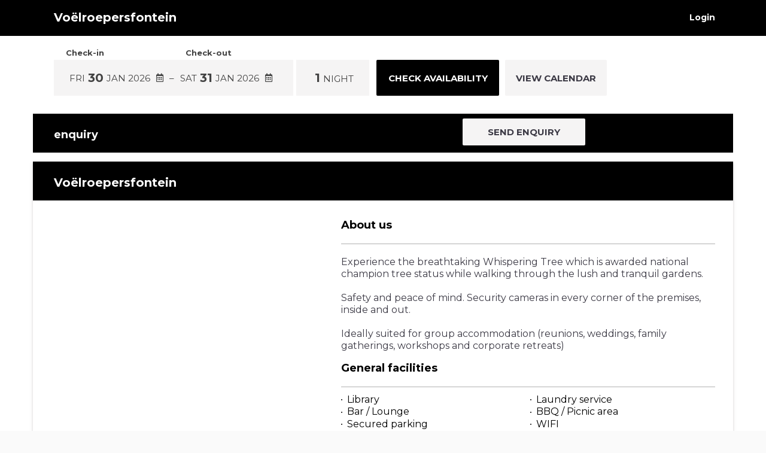

--- FILE ---
content_type: application/javascript
request_url: https://book.nightsbridge.com/version.js
body_size: 219
content:
/*'use sloppy';

module.exports = {
  initiateVersion: initiateVersion
};


function initiateVersion() {*/
  window.caches = window.caches || {};
  window.caches.nb = window.caches.nb || {};
  window.caches.nb.bfOptions = {
    version: "1.1.4-SNAPSHOT"
  };
  console.log("You are using Booking form version: " + window.caches.nb.bfOptions.version);
// }

--- FILE ---
content_type: application/javascript
request_url: https://book.nightsbridge.com/runtime.2a370402ca74599d.js
body_size: 521
content:
(()=>{"use strict";var e,v={},d={};function a(e){var n=d[e];if(void 0!==n)return n.exports;var r=d[e]={id:e,loaded:!1,exports:{}};return v[e].call(r.exports,r,r.exports,a),r.loaded=!0,r.exports}a.m=v,e=[],a.O=(n,r,o,f)=>{if(!r){var c=1/0;for(t=0;t<e.length;t++){for(var[r,o,f]=e[t],i=!0,l=0;l<r.length;l++)(!1&f||c>=f)&&Object.keys(a.O).every(b=>a.O[b](r[l]))?r.splice(l--,1):(i=!1,f<c&&(c=f));if(i){e.splice(t--,1);var s=o();void 0!==s&&(n=s)}}return n}f=f||0;for(var t=e.length;t>0&&e[t-1][2]>f;t--)e[t]=e[t-1];e[t]=[r,o,f]},a.n=e=>{var n=e&&e.__esModule?()=>e.default:()=>e;return a.d(n,{a:n}),n},a.d=(e,n)=>{for(var r in n)a.o(n,r)&&!a.o(e,r)&&Object.defineProperty(e,r,{enumerable:!0,get:n[r]})},a.o=(e,n)=>Object.prototype.hasOwnProperty.call(e,n),a.nmd=e=>(e.paths=[],e.children||(e.children=[]),e),(()=>{var e={666:0};a.O.j=o=>0===e[o];var n=(o,f)=>{var l,s,[t,c,i]=f,u=0;if(t.some(_=>0!==e[_])){for(l in c)a.o(c,l)&&(a.m[l]=c[l]);if(i)var h=i(a)}for(o&&o(f);u<t.length;u++)a.o(e,s=t[u])&&e[s]&&e[s][0](),e[s]=0;return a.O(h)},r=self.webpackChunkNightsbridgeBookingForm=self.webpackChunkNightsbridgeBookingForm||[];r.forEach(n.bind(null,0)),r.push=n.bind(null,r.push.bind(r))})()})();

--- FILE ---
content_type: image/svg+xml
request_url: https://book.nightsbridge.com/assets/images/icon/expand_more_down.svg
body_size: 484
content:
<?xml version="1.0" encoding="UTF-8"?>
<svg width="12px" height="8px" viewBox="0 0 12 8" version="1.1" xmlns="http://www.w3.org/2000/svg" xmlns:xlink="http://www.w3.org/1999/xlink">
    <!-- Generator: Sketch 57.1 (83088) - https://sketch.com -->
    <title>icon/navigation/expand_more_24px</title>
    <desc>Created with Sketch.</desc>
    <defs>
        <polygon id="path-1" points="16.59 8.59 12 13.17 7.41 8.59 6 10 12 16 18 10"></polygon>
    </defs>
    <g id="MOBILE-/-RESPONSIVE-SPIKE" stroke="none" stroke-width="1" fill="none" fill-rule="evenodd">
        <g id="icon/navigation/expand_more_24px" transform="translate(6.000000, 4.000000) scale(-1, -1) rotate(180.000000) translate(-6.000000, -4.000000) translate(-6.000000, -8.000000)">
            <mask id="mask-2" fill="white">
                <use xlink:href="#path-1"></use>
            </mask>
            <g fill-rule="nonzero"></g>
            <g id="✱-/-Color-/-Icons-/-Black-/-Inactive" mask="url(#mask-2)" fill="#000000" fill-opacity="0.54" fill-rule="evenodd">
                <rect id="Rectangle" x="0" y="0" width="24" height="24"></rect>
            </g>
        </g>
    </g>
</svg>